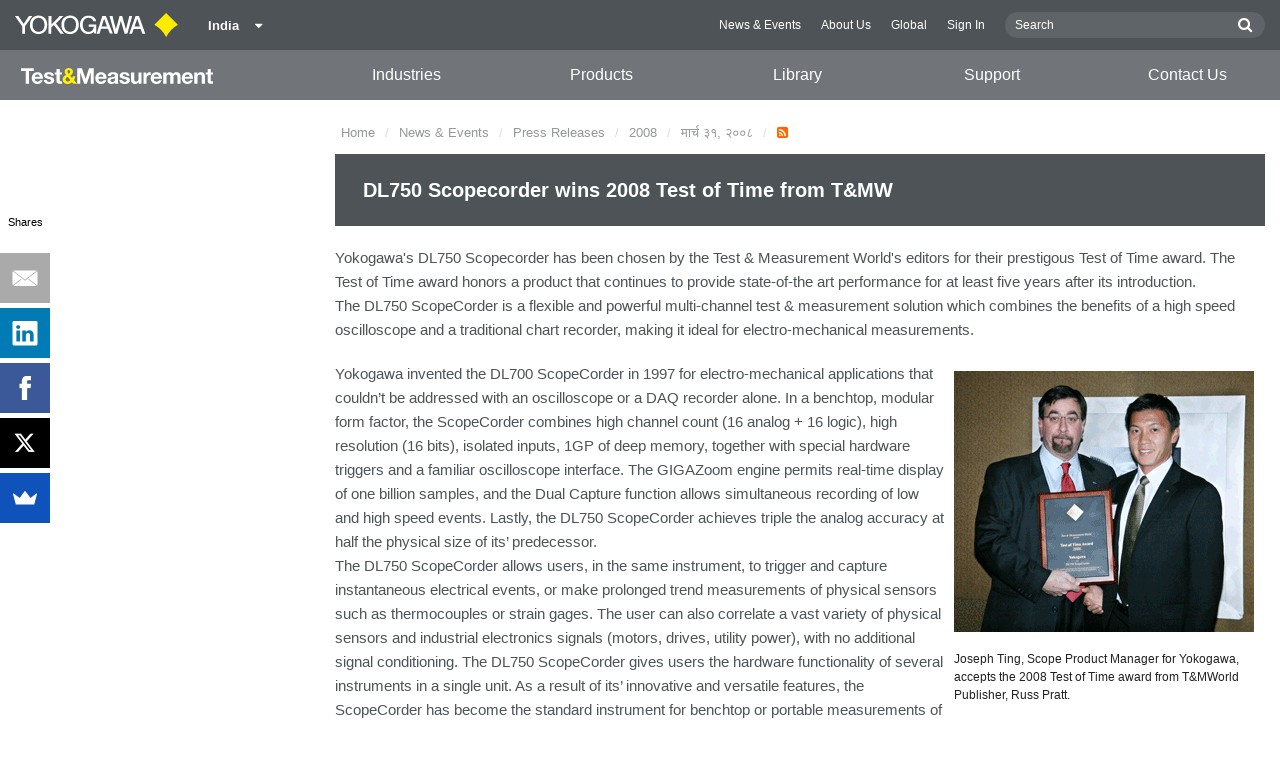

--- FILE ---
content_type: image/svg+xml
request_url: https://tmi.yokogawa.com/img/logo-tm-white-yellow.svg
body_size: 4622
content:
<?xml version="1.0" encoding="UTF-8"?>
<svg id="Background" xmlns="http://www.w3.org/2000/svg" version="1.1" viewBox="0 0 194 16">
  <!-- Generator: Adobe Illustrator 29.2.1, SVG Export Plug-In . SVG Version: 2.1.0 Build 116)  -->
  <defs>
    <style>
      .st0 {
        fill: #fff;
      }

      .st1 {
        fill: #fff100;
      }
    </style>
  </defs>
  <polygon class="st0" points="5.63 3.04 .98 3.04 .98 .17 13.7 .17 13.7 3.04 9.04 3.04 9.04 15.7 5.63 15.7 5.63 3.04"/>
  <path class="st0" d="M19.87,8.87c-.28-1.57-.96-2.39-2.46-2.39-1.96,0-2.52,1.52-2.57,2.39h5.02ZM14.85,10.83c.09,1.96,1.04,2.85,2.76,2.85,1.24,0,2.24-.76,2.43-1.46h2.72c-.87,2.65-2.72,3.78-5.26,3.78-3.54,0-5.74-2.43-5.74-5.91s2.33-5.93,5.74-5.93c3.83,0,5.67,3.22,5.46,6.67h-8.11Z"/>
  <path class="st0" d="M26.76,12.04c.02,1.35,1.15,1.89,2.37,1.89.89,0,2.02-.35,2.02-1.43,0-.93-1.28-1.26-3.5-1.74-1.78-.39-3.57-1.02-3.57-3,0-2.87,2.48-3.61,4.89-3.61s4.72.83,4.96,3.59h-2.93c-.09-1.2-1-1.52-2.11-1.52-.7,0-1.72.13-1.72,1.04,0,1.11,1.74,1.26,3.5,1.67,1.8.41,3.57,1.07,3.57,3.15,0,2.96-2.57,3.91-5.13,3.91s-5.15-.98-5.28-3.96h2.93Z"/>
  <path class="st0" d="M39.65,4.46h2.26v2.07h-2.26v5.57c0,1.04.26,1.3,1.3,1.3.33,0,.63-.02.96-.09v2.41c-.52.09-1.2.11-1.8.11-1.89,0-3.54-.43-3.54-2.67v-6.63h-1.87v-2.07h1.87V1.09h3.09v3.37Z"/>
  <path class="st1" d="M48.8,2.07c-.74,0-1.39.57-1.39,1.37,0,.98.63,1.61,1.22,2.33.87-.57,1.59-1.09,1.59-2.22,0-.8-.65-1.48-1.41-1.48M47.72,8.85c-1.09.48-2.17,1.3-2.17,2.57,0,1.13,1.04,2.04,2.22,2.04,1.11,0,1.89-.57,2.61-1.37l-2.65-3.24ZM52,14.15c-1.24,1.22-2.61,1.85-4.37,1.85-2.8,0-5.02-1.72-5.02-4.65,0-2.17,1.65-3.65,3.48-4.5-.83-1.02-1.48-1.96-1.48-3.3,0-2.15,1.98-3.54,4.04-3.54,2.35,0,4.26,1.26,4.26,3.72,0,1.8-1.2,3.04-2.76,3.87l2,2.46c.3-.57.48-1.22.57-1.85h2.67c-.15,1.39-.63,2.74-1.5,3.83l3.15,3.67h-3.78l-1.26-1.54Z"/>
  <polygon class="st0" points="57.13 .17 61.93 .17 65.57 10.85 65.61 10.85 69.04 .17 73.85 .17 73.85 15.7 70.65 15.7 70.65 4.7 70.61 4.7 66.8 15.7 64.17 15.7 60.37 4.8 60.33 4.8 60.33 15.7 57.13 15.7 57.13 .17"/>
  <path class="st0" d="M83.43,8.87c-.28-1.57-.96-2.39-2.46-2.39-1.96,0-2.52,1.52-2.57,2.39h5.02ZM78.41,10.83c.09,1.96,1.04,2.85,2.76,2.85,1.24,0,2.24-.76,2.43-1.46h2.72c-.87,2.65-2.72,3.78-5.26,3.78-3.54,0-5.74-2.43-5.74-5.91s2.33-5.93,5.74-5.93c3.83,0,5.67,3.22,5.46,6.67h-8.11Z"/>
  <path class="st0" d="M94.93,10.2c-.52.46-1.61.48-2.57.65-.96.2-1.83.52-1.83,1.65s.89,1.43,1.89,1.43c2.41,0,2.5-1.91,2.5-2.59v-1.15ZM87.8,7.91c.17-2.89,2.76-3.76,5.28-3.76,2.24,0,4.93.5,4.93,3.2v5.85c0,1.02.11,2.04.39,2.5h-3.13c-.11-.35-.2-.72-.22-1.09-.98,1.02-2.41,1.39-3.78,1.39-2.13,0-3.83-1.07-3.83-3.37,0-2.54,1.91-3.15,3.83-3.41,1.89-.28,3.65-.22,3.65-1.48,0-1.33-.91-1.52-2-1.52-1.17,0-1.94.48-2.04,1.7h-3.09Z"/>
  <path class="st0" d="M102.39,12.04c.02,1.35,1.15,1.89,2.37,1.89.89,0,2.02-.35,2.02-1.43,0-.93-1.28-1.26-3.5-1.74-1.78-.39-3.57-1.02-3.57-3,0-2.87,2.48-3.61,4.89-3.61s4.72.83,4.96,3.59h-2.93c-.09-1.2-1-1.52-2.11-1.52-.7,0-1.72.13-1.72,1.04,0,1.11,1.74,1.26,3.5,1.67,1.8.41,3.57,1.07,3.57,3.15,0,2.96-2.57,3.91-5.13,3.91s-5.15-.98-5.28-3.96h2.93Z"/>
  <path class="st0" d="M121.59,15.7h-2.93v-1.57h-.07c-.78,1.26-2.13,1.87-3.43,1.87-3.28,0-4.11-1.85-4.11-4.63v-6.91h3.09v6.35c0,1.85.54,2.76,1.98,2.76,1.67,0,2.39-.93,2.39-3.22v-5.89h3.09v11.24Z"/>
  <path class="st0" d="M123.41,4.46h2.93v2.09h.04c.57-1.41,2.09-2.39,3.59-2.39.22,0,.48.04.67.11v2.87c-.28-.07-.74-.11-1.11-.11-2.26,0-3.04,1.63-3.04,3.61v5.06h-3.09V4.46Z"/>
  <path class="st0" d="M138.85,8.87c-.28-1.57-.96-2.39-2.46-2.39-1.96,0-2.52,1.52-2.57,2.39h5.02ZM133.83,10.83c.09,1.96,1.04,2.85,2.76,2.85,1.24,0,2.24-.76,2.43-1.46h2.72c-.87,2.65-2.72,3.78-5.26,3.78-3.54,0-5.74-2.43-5.74-5.91s2.33-5.93,5.74-5.93c3.83,0,5.67,3.22,5.46,6.67h-8.11Z"/>
  <path class="st0" d="M143.33,4.46h2.91v1.52h.04c.8-1.15,1.98-1.83,3.43-1.83s2.67.52,3.28,1.87c.65-.98,1.83-1.87,3.39-1.87,2.39,0,4.11,1.11,4.11,4.02v7.52h-3.09v-6.37c0-1.5-.13-2.74-1.89-2.74s-2.07,1.43-2.07,2.85v6.26h-3.09v-6.3c0-1.3.09-2.8-1.87-2.8-.61,0-2.09.39-2.09,2.59v6.52h-3.09V4.46Z"/>
  <path class="st0" d="M169.87,8.87c-.28-1.57-.96-2.39-2.46-2.39-1.96,0-2.52,1.52-2.57,2.39h5.02ZM164.85,10.83c.09,1.96,1.04,2.85,2.76,2.85,1.24,0,2.24-.76,2.43-1.46h2.72c-.87,2.65-2.72,3.78-5.26,3.78-3.54,0-5.74-2.43-5.74-5.91s2.33-5.93,5.74-5.93c3.83,0,5.67,3.22,5.46,6.67h-8.11Z"/>
  <path class="st0" d="M174.37,4.46h2.93v1.57h.07c.78-1.26,2.13-1.87,3.43-1.87,3.28,0,4.11,1.85,4.11,4.63v6.91h-3.09v-6.35c0-1.85-.54-2.76-1.98-2.76-1.67,0-2.39.93-2.39,3.22v5.89h-3.09V4.46Z"/>
  <path class="st0" d="M190.76,4.46h2.26v2.07h-2.26v5.57c0,1.04.26,1.3,1.3,1.3.33,0,.63-.02.96-.09v2.41c-.52.09-1.2.11-1.8.11-1.89,0-3.54-.43-3.54-2.67v-6.63h-1.87v-2.07h1.87V1.09h3.09v3.37Z"/>
</svg>